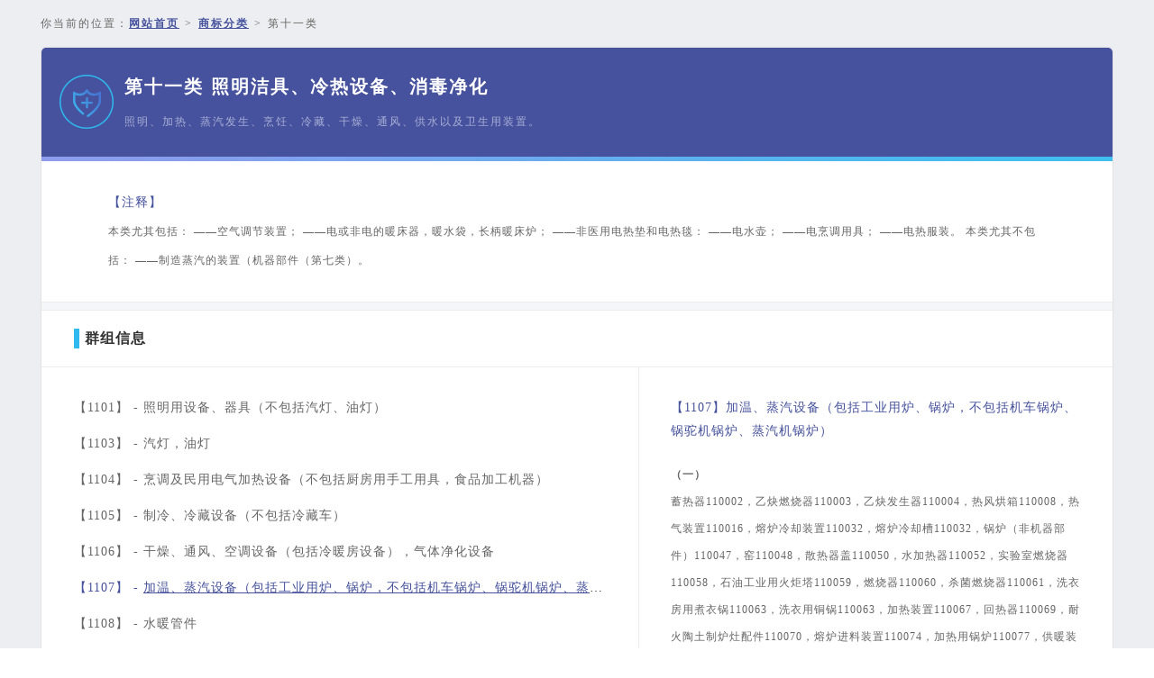

--- FILE ---
content_type: text/html
request_url: http://hbkj-sic.com/fenlei/11-1107/index.htm
body_size: 3166
content:
<!DOCTYPE html>
<html>
<head>
    <meta charset="utf-8"/>
    <meta http-equiv="X-UA-Compatible" content="IE=edge,chrome=1"/>
    <meta name="renderer" content="webkit"/>
    <meta http-equiv="Cache-Control" content="no-transform" />
    <meta http-equiv="Cache-Control" content="no-siteapp" />
    <meta name="keywords" content="商标11类,1107类商标查询,加温、蒸汽设备（包括工业用炉、锅炉，不包括机车锅炉、锅驼机锅炉、蒸汽机锅炉）"/>
    <meta name="description" content="商标第11类，1107小类包含商品：蓄热器110002 乙炔燃烧器110003 乙炔发生器110004 热风烘箱110008 热气装置110016 熔炉冷却装置110032 熔炉冷却槽110032 锅炉（非机器部件）110047 窑110048 散热器盖110050 "/>
    
    
    <link rel='canonical' href='http://ipr.zbj.com/sort/11-1107/' />
    
    <title>商标分类第11类，1107小类注册查询:加温、蒸汽设备（包括工业用炉、锅炉，不包括机车锅炉、锅驼机锅炉、蒸汽机锅炉）</title>
    
    <link rel="stylesheet" href="../style/fi000001.css" >
    <script id="seajsnode" type="text/javascript"  src="../style/js/---jquery-jquery171.js,seajs-2.1.1-sea.js,seajs-seajs-text-1.0.3-seajs-text.js" ></script>
    <script src="../style/js/seajs-config.js-v=1.1.1" tppabs="http://biaoju.zbjimg.com/www/js/seajs-config.js?v=1.1.1"></script>
       
    
    
    <link rel="stylesheet" href="../style/css/sort/--sort.css,detail.css" />

</head>
<body>

<div class="main-block">
    
    
<!-- 商标分类详情 -->
<div class="main">
    
    <div class="sort-main">
    	<!-- 当前位置 -->
    	<div class="grid">
    		你当前的位置：<a href="/"  title="网站首页" target="_blank">网站首页</a><span>></span><a href="/fenlei"  title="商标分类" target="_blank">商标分类</a><span>></span>第十一类
    	</div>
    	<div class="detail-panel">
    		<div class="category-info">
    			<i></i>
    			<div class="category-con">
    				<div class="category-top">
    					<h1>第十一类 照明洁具、冷热设备、消毒净化</h1>
    					
    				</div>
    				<p>照明、加热、蒸汽发生、烹饪、冷藏、干燥、通风、供水以及卫生用装置。</p>
    			</div>
    		</div>
    		<div class="category-fg"></div>
    		<div class="category-des">
    			<p class="category-notes">【注释】</p>
    			本类尤其包括：
——空气调节装置；
——电或非电的暖床器，暖水袋，长柄暖床炉；
——非医用电热垫和电热毯：
——电水壶；
——电烹调用具；
——电热服装。
本类尤其不包括：
——制造蒸汽的装置（机器部件（第七类）。
			</div>
    		<div class="category-group-fg"></div>
    		<div class="group-panel">
    			<h2><span>群组信息</span></h2>
    			<div class="group-con">
    				<ul>
    					    					<li  title="照明用设备、器具（不包括汽灯、油灯）"><a href="../11-1101/index.htm" >【1101】 - <span>照明用设备、器具（不包括汽灯、油灯）</span></a></li>
    					    					<li  title="汽灯，油灯"><a href="../11-1103/index.htm" >【1103】 - <span>汽灯，油灯</span></a></li>
    					    					<li  title="烹调及民用电气加热设备（不包括厨房用手工用具，食品加工机器）"><a href="../11-1104/index.htm" >【1104】 - <span>烹调及民用电气加热设备（不包括厨房用手工用具，食品加工机器）</span></a></li>
    					    					<li  title="制冷、冷藏设备（不包括冷藏车）"><a href="../11-1105/index.htm" >【1105】 - <span>制冷、冷藏设备（不包括冷藏车）</span></a></li>
    					    					<li  title="干燥、通风、空调设备（包括冷暖房设备），气体净化设备"><a href="../11-1106/index.htm" >【1106】 - <span>干燥、通风、空调设备（包括冷暖房设备），气体净化设备</span></a></li>
    					    					<li class="active" title="加温、蒸汽设备（包括工业用炉、锅炉，不包括机车锅炉、锅驼机锅炉、蒸汽机锅炉）"><a href="index.htm" >【1107】 - <span>加温、蒸汽设备（包括工业用炉、锅炉，不包括机车锅炉、锅驼机锅炉、蒸汽机锅炉）</span></a></li>
    					    					<li  title="水暖管件"><a href="../11-1108/index.htm" >【1108】 - <span>水暖管件</span></a></li>
    					    					<li  title="卫生设备（不包括盥洗室用具）"><a href="../11-1109/index.htm" >【1109】 - <span>卫生设备（不包括盥洗室用具）</span></a></li>
    					    					<li  title="消毒和净化设备"><a href="../11-1110/index.htm" >【1110】 - <span>消毒和净化设备</span></a></li>
    					    					<li  title="小型取暖器"><a href="../11-1111/index.htm" >【1111】 - <span>小型取暖器</span></a></li>
    					    					<li  title="不属别类的打火器具"><a href="../11-1112/index.htm" >【1112】 - <span>不属别类的打火器具</span></a></li>
    					    					<li  title="核能反应设备"><a href="../11-1113/index.htm" >【1113】 - <span>核能反应设备</span></a></li>
    					    				</ul>
    				<i class="group-arrow"></i>
    				<div class="group-right">
	    				<div class="group-des">
	    					<div class="group-title">【1107】加温、蒸汽设备（包括工业用炉、锅炉，不包括机车锅炉、锅驼机锅炉、蒸汽机锅炉）</div>
	    						    					<strong>（一）</strong>
	    					<p>蓄热器110002，乙炔燃烧器110003，乙炔发生器110004，热风烘箱110008，热气装置110016，熔炉冷却装置110032，熔炉冷却槽110032，锅炉（非机器部件）110047，窑110048，散热器盖110050，水加热器110052，实验室燃烧器110058，石油工业用火炬塔110059，燃烧器110060，杀菌燃烧器110061，洗衣房用煮衣锅110063，洗衣用铜锅110063，加热装置110067，回热器110069，耐火陶土制炉灶配件110070，熔炉进料装置110074，加热用锅炉110077，供暖装置用锅炉管道（管）110078，固体、液体、气体燃料加热器110080，电加热装置110082，加热元件110085，熨斗加热器110086，浸入式加热器110090，胶加热器110100，蒸馏塔110101，蒸馏装置110120，热交换器（非机器部件）110129，蒸发器110142，轻便锻炉110149，非实验室用炉110150，非实验室用烘箱110150，炉用成型配件110151，炉条110152，火炉栅110152，壁炉110153，炉灰箱110154，燃气锅炉110162，蒸汽锅炉（非机器部件）110165，焚化炉110173，氢氧燃烧器110197，油炉110199，加热板110201，蒸汽供暖装置用气阀110205，精炼蒸馏塔110208，水加热器（装置）110211，热汽流调节器110215，自来水或煤气设备和管道的调节附件110216，自来水或煤气设备和管道的保险附件110217，旋管（蒸馏、加热或冷却装置的部件）110224，炉膛灰渣自动输送装置110231，蒸汽发生设备110232，煤气管道的调节和安全附件110240，蒸汽储存器110242，蒸馏器110246，供水设备110252，煤气设备的调节和安全附件110259，加热锅炉用管道110264，壁炉（家用）110267，热泵110268，太阳炉110270，暖气锅炉给水设备110273，窑具（支架）110279，工业用层析设备110292，加热用电热丝110293，水族池加热器110308，牙科用烘箱110311，恒温阀（供暖装置部件）110319，工业用微波炉110328，锅炉报警器C110021，石墨坩埚C110022，回转窑C110058，焙烧炉C110059，热风枪110340</p>
	    						    					<strong>（二）</strong>
	    					<p>舞台烟雾机C110049，演出用肥皂泡和泡沫发生器C110050</p>
	    						    					<strong>（九十九）</strong>
	    					<p>电锅炉，工业用烤箱，工业用垃圾焚化炉，工业用炉，恒温阀（加热装置部件），化学加工用热交换器，化学加工用蒸发器，化学加工用蒸馏器，家用垃圾焚化炉，垃圾焚化炉，燃气取暖炉，熔化金属用熔炉，废金属提炼用熔炉，感应式水加热器，工业废气污染控制用催化焚烧炉，工业废气污染控制用直燃式焚烧炉，垃圾处理用熔炉，瞬时水加热器</p>
	    						    				</div>
                        						<div class="group-remarks">
							<span>备注</span>
							<p>1．本类似群各部分之间商品不类似；
2．本类似群第（一）部分的灯，照明器械及装置与第（二）部分商品以及1103商品类似；
3．本类似群第（二）部分商品与第（一）部分的灯、照明器械及装置，1211运载工具转向信号装置、运载工具防眩光装置、运载工具遮光装置类似，与第九版及以前版本1202车辆转向信号灯，车辆转向信号装置、车辆防眩光装置、车辆遮光装置交叉检索：
4．本类似群第（三）部分商品与1003医用紫外线灯，医用紫外线杀菌灯类似。</p>
						</div>
                        					</div>
    			</div>
    		</div>
    	</div>
    	<link rel="stylesheet" href="../style/css/sort/help-ui.css" />
</div>
</div>

</div>
 
</body>
</html>


--- FILE ---
content_type: text/css
request_url: http://hbkj-sic.com/fenlei/style/fi000001.css
body_size: 9007
content:
html, body, div, span, applet, object, iframe, h1, h2, h3, h4, h5, h6, p, blockquote, pre, a, abbr, acronym, address, big, cite, code, del, dfn, em, img, ins, kbd, q, s, samp, small, strike, strong, sub, sup, tt, var, b, u, i, center, dl, dt, dd, ol, ul, li, form, label, table, caption, tbody, tfoot, thead, tr, th, td {
    margin: 0;
    padding: 0;
    border: 0;
    outline: 0;
    font-size: 100%;
    font-../style: normal;
    text-decoration: none
}

body, html {
    font-family: simsun, Microsoft YaHei, Arial, Helvetica, sans-serif;
    font-size: 12px;
    color: #333;
    background: #fff;
}

ol, ul {
    list-../style: none
}

blockquote, q {
    quotes: none
}

blockquote:before, blockquote:after, q:before, q:after {
    content: '';
    content: none;
}

:focus {
    outline: 0
}

ins {
    text-decoration: none
}

del {
    text-decoration: line-through
}

table {
    border-collapse: collapse;
    border-spacing: 0
}

input[type="checkbox"] {
    margin: 0;
    padding: 0
}

input, button, select, textarea {
    outline: 0
}

textarea {
    resize: none
}

a {
    cursor: pointer
}

a:link, a:visited, a:hover, a:active {
    text-decoration: none;
    outline: 0
}

body, html, .main-block {
    height: 100%;
    min-width: 1190px;
}

.main-block {
    height: auto;
    min-height: 100%;
    overflow: hidden;
    font-family: microsoft yahei,Arial, Helvetica, sans-serif;
}

.main {
    width: 100%;
    position: relative;
    overflow: hidden;
    font-family: microsoft yahei,Arial, Helvetica, sans-serif;
}

/*input样式控制*/
input[type='text'] {
    display: inline-block;
    margin-bottom: 0;
    vertical-align: middle;
    background-color: #fff;
    border: 1px solid #ccc;
    color: #555;
    font-size: 12px;
    height: 16px;
    line-height: 20px;
    padding: 8px 6px;
    width: 210px;
    -webkit-border-radius: 3px;
    -moz-border-radius: 3px;
    border-radius: 3px;
}

input[type='text']:focus {
    border-color: #009934;
}

input[type='password'] {
    display: inline-block;
    margin-bottom: 0;
    vertical-align: middle;
    background-color: #fff;
    border: 1px solid #ccc;
    color: #555;
    font-size: 12px;
    height: 16px;
    line-height: 20px;
    padding: 8px 6px;
    width: 210px;
    -webkit-border-radius: 3px;
    -moz-border-radius: 3px;
    border-radius: 3px;
}

input[type='password']:focus {
    border-color: #009934;
}

input:-ms-input-placeholder,
textarea:-ms-input-placeholder {
    color: #999;
}

input::-webkit-input-placeholder,
textarea::-webkit-input-placeholder {
    color: #999;

}

::-moz-placeholder {
    /* Mozilla Firefox 19+ */
    color: #999;
}

/*select*/
select {
    display: inline-block;
    margin-bottom: 0;
    vertical-align: middle;
    background-color: #fff;
    border: 1px solid #ccc;
    color: #555;
    font-size: 12px;
    height: 34px;
    line-height: 34px;
    padding: 8px 6px;
    width: 224px;
    -webkit-border-radius: 3px;
    -moz-border-radius: 3px;
    border-radius: 3px;
}

.bj-grid-default {
    width: 990px;
    margin: 0 auto;
    overflow: hidden;
}

.bj-grid-large {
    width: 1190px;
    margin: 0 auto;

}

.bj-grid-small {
    width: 800px;
    margin: 0 auto
}
.main-auto {
    margin: auto;
    width: 1000px;
    overflow: hidden
}
.js-max-input {
    border: solid 2px #009934;
    background: #FFFFFF;
    padding: 0 10px 0 10px;
    font-size: 21px;
    color: #009934;
    z-index: 99;
}

.red {
    color: #e44525
}
a.underline {
    text-decoration: none
}

.btn-disable {
    background: #666
}

.dbtn input {
    display: inline-block;
    margin-right: 15px;
    border: 1px solid #ccc;
    color: #333;
    font-size: 16px;
    width: 200px;
    height: 50px;
    line-height: 30px;
    text-align: center;
    -moz-border-radius: 5px;
    -webkit-border-radius: 5px;
    border-radius: 5px
}

.dbtn input.on {
    background: #009934;
    border-color: #009934;
    color: #fff;
    font-family: Microsoft YaHei, Arial, Helvetica, sans-serif, simsum;
    cursor: pointer;
    margin-top: 20px;
}

.dbtn input.dis {
    background: #a5a5a5;
    border-color: #bbb;
    color: #fff;
    font-family: Microsoft YaHei, Arial, Helvetica, sans-serif, simsum;
    cursor: pointer
}

.dbtn input:hover {
    background: #01852e;
    border-color: #01852e;
    text-decoration: none;
    color: #fff
}

.dbtn input.dis:hover {
    background: #a5a5a5;
    border-color: #bbb;
    text-decoration: none;
    color: #fff
}

.dbtn input.ad:hover {
    background: #f0f0f0;
    border-color: #ccc;
    color: #333
}

.clearfix {
    *zoom: 1
}

.clearfix:before, .clearfix:after {
    display: table;
    line-height: 0;
    content: ""
}

.clearfix:after {
    clear: both
}

li {
    list-../style: none
}

* + html .clearfix {
    overflow: hidden
}

.close_select {
    -moz-user-select: none;
}

.fb {
    font-weight: bold
}

.f10 {
    font-size: 10px
}

.f12 {
    font-size: 12px
}

.f14 {
    font-size: 14px
}

.f16 {
    font-size: 16px
}

.f18 {
    font-size: 18px
}

.f20 {
    font-size: 20px
}

.f22 {
    font-size: 22px
}

.f24 {
    font-size: 24px
}

.fb14 {
    font-size: 14px;
    color: #fff;
    font-weight: bold
}

.gray9 {
    color: #999
}

.gray6 {
    color: #666
}

.gray3 {
    color: #333
}

.gray5 {
    color: #555
}

.blue {
    color: #185eb5
}

.blue2 {
    color: #009934
}

.orange {
    color: #f60
}

.pik {
    color: #f06099
}

.red {
    color: #ea0000
}

.purple {
    color: #7800a3
}

.pus {
    color: #de0286
}

.yow {
    color: #faf305
}

.indent {
    text-indent: 2em
}

.unline, a.unline {
    text-decoration: underline
}

.mt3 {
    margin-top: 3px
}

.m5 {
    margin: 5px
}

.mt5 {
    margin-top: 5px
}

.mt7 {
    margin-top: 7px
}

.mr5 {
    margin-right: 5px
}

.mb5 {
    margin-bottom: 5px
}

.ml5 {
    margin-left: 5px
}

.m10 {
    margin: 10px
}

.mr10 {
    margin-right: 10px
}

.mb10 {
    margin-bottom: 10px
}

.ml10 {
    margin-left: 10px
}

.mt10 {
    margin-top: 10px
}

.mt15 {
    margin-top: 15px
}

.ml15 {
    margin-left: 15px
}

.m20 {
    margin: 20px
}

.mt20 {
    margin-top: 20px
}

.mt30 {
    margin-top: 30px
}

.mt40 {
    margin-top: 40px
}

.mt50 {
    margin-top: 50px
}

.mr20 {
    margin-right: 20px
}

.mb20 {
    margin-bottom: 20px
}

.mb30 {
    margin-bottom: 30px
}

.ml20 {
    margin-left: 20px
}

.p10 {
    padding: 10px
}

.p20 {
    padding: 20px
}

.pt10b {
    padding-bottom: 0 !important;
    padding-top: 10px !important;
    border: none !important
}

.pt10 {
    padding: 0;
    padding-top: 10px
}

.pl20 {
    padding-left: 20px
}

.pl75 {
    padding-left: 75px
}

.pl10 {
    padding-left: 10px
}

.pb20 {
    padding-bottom: 20px
}

.pb10 {
    padding-bottom: 10px
}

.pb15 {
    padding-bottom: 15px
}

.pb5 {
    padding-bottom: 5px
}

.col666 {
    color: #666
}

.fr {
    float: right
}

.fl {
    float: left
}

.border0 {
    border: 0
}

.show {
    display: block
}

.hide {
    display: none
}

body {
    _background-attachment: fixed
}

.textCenter {
    text-align: center
}

.bj-floor {
    width: 100%;
    display: inline-block
}
.ma {
    margin: 0 auto
}

.yahei {
    font-family: Microsoft YaHei, Arial, Helvetica, sans-serif, simsum
}

.onError {
    padding-left: 25px;
    display: inline-block;
    height: 17px;
    background: url("img/bicon.png")/*tpa=http://biaoju.zbjimg.com/www/img/bicon.png*/ no-repeat left top;
    background-position: 0 -17px;
    font-size: 12px;
    font-family: simsum, Arial, Helvetica, sans-serif;
    line-height: 17px;
    color: #999;
    margin-left: 10px
}

.onCorrect {
    padding-left: 20px;
    display: inline-block;
    height: 17px;
    background: url("img/bicon.png")/*tpa=http://biaoju.zbjimg.com/www/img/bicon.png*/ no-repeat left top;
    background-position: 0 -45px;
    font-size: 12px;
    font-family: simsum, Arial, Helvetica, sans-serif;
    line-height: 17px;
    color: #999
}

.p-li-2 {
    height: 60px;
    display: inline-block;
    line-height: 60px;
    font-size: 14px;
    font-weight: bold
}

/*公共----高级搜索弹出窗口*/
.ui-bq{
    display: none;
}
.ui-window-tip {
    display: none;
    position: fixed;
    top: 0;
    left: 0;
    width: 100%;
    height: 100%;
    overflow: hidden;
    z-index: 9999;
    background: rgba(0, 0, 0, 0.65);
    font-family: microsoft yahei, Microsoft YaHei;
}

.ui-window-tip .ui-win {
    margin: 0 auto;
    margin-top: 30px;
    width: 500px;
    position: relative
}

.ui-window-tip .ui-win-search {
    width: 500px;
    /*height: 410px;*/
    left: 50%;
    top: 50%;
    margin-left: -250px;
    margin-top: -205px;
    position: absolute;
    -webkit-border-radius: 5px;
    -moz-border-radius: 5px;
    border-radius: 5px;
    overflow: hidden;
}

.ui-window-tip .ui-win img {
    width: 100%;
    display: block
}

.ui-window-tip .ui-win-title {
    height: 55px;
    font-size: 24px;
    line-height: 55px;
    border-bottom: 1px solid #e1e1e1;
    color: #fff;
    text-indent: 20px;
    background-color: #009934;
    font-weight: bold;
}

.ui-window-tip .ui-win-title span {
    font-size: 14px;
    color: #fff;
    font-weight: normal;
}

.ui-window-tip .ui-win-main {
    background: #fff;
    padding: 18px 26px;
    overflow: hidden;
    z-index: 20
}

.ui-window-tip .ui-win-main .form-infor {
    text-align: center;
    color: #000;
    font-size: 14px;
    margin-bottom: 15px;
}

.ui-window-tip .ui-win-main .form-infor i {
    color: red;
}

.ui-window-tip .ui-win-p {
    font-size: 14px;
    color: #333;
    margin-bottom: 5px;
    width: 30%;
    float: left;
    height: 34px;
    line-height: 34px;
    text-align: right;
    font-family: "microsoft yahei", arial;
}

.ui-window-tip .ui-win-block {
    float: left;
    line-height: 30px;
    width: 70%;
}

.ui-window-tip .ui-input-tip {
    margin-top: 5px;
    height: 20px;
    line-height: 20px;
}

.ui-window-tip .ui-win-p span {
    display: inline-block;
    width: 10px;
    height: 34px;
    line-height: 34px;
}

.ui-win-content {
    float: left;
    width: 100%;
    margin-top: 5px
}

.ui-win-content .ui-win-result-p {
    margin: 25px 0;
    padding-left: 15%;
    height: 59px;
    line-height: 59px;
    font-size: 30px;
    font-weight: bold;
    color: #666;
    letter-spacing: 2px;
}

.ui-win-content .ui-success-result {
    width: 100%;
    text-align: center;
    font-size: 14px;
    line-height: 26px;
    font-family: simsun, "microsoft yahei", arial;
}

.ui-win-content .ui-success-qrcode {
    text-align: center;
    width: auto;
    margin: 10px 0;
}
.ui-win-content .ui-success-qrcode img{
    width: 120px;
    height: 120px;
}

.ui-win-content .ui-success-new {
    text-align: center;
    width: auto;
    margin: 10px 0;
    font-family: simsun, "microsoft yahei", arial;
}

.ui-win-content .bj-btn-apply {
    height: 52px;
    width: 250px;
    background: #009934;
    line-height: 52px;
    text-align: center;
    font-size: 22px;
    letter-spacing: 2px;
    color: #fff;
    display: block;
    -webkit-border-radius: 5px;
    -moz-border-radius: 5px;
    border-radius: 5px;
    margin: 10px auto 20px;
}
.ui-win-content .disabled {
    background: #ddd;
}
.ui-win-content .ui-middle .ui-block{
    width: 229px;
    float: left;
}
.ui-middle .ui-block .ui-block-panel{
    height: 100px;
    width: 100%;
    float: left;
}
.ui-middle   .ui-block-panel-line{
    width: 1px;
    height:200px;
    background: #e1e1e1;
    float: left;
}
.ui-middle .ui-block-left{
    margin-top: 25px;
}
.ui-middle .ui-block-panel .ui-search-icon{
    width: 52px;
    height: 52px;
    display: block;
    margin: 0 auto;
    background: url("img/search-icon.png")/*tpa=http://biaoju.zbjimg.com/www/img/search-icon.png*/ no-repeat left top;
    margin-top: 10px;
}
.ui-middle .ui-block-panel .brand-icon{
    background-position: 0 -52px;
}
.ui-middle .ui-block-panel a{
    display: inline-block;
    width: 100%;
    text-align: center;
    color: #666666;
    font-size: 12px;
    margin-top: 6px;
    text-decoration: underline;
}
.ui-win-content .ui-middle{
    margin: 10px 20px;
    overflow: hidden;

}
.ui-win-s-infor {
    width: 100%;
    height: 80px;
    position: absolute;
    bottom: 0;
    left: 0;
    z-index: 100
}

.ui-win-s-infor p {
    color: #666;
    font-size: 12px
}
.ui-win-result .bj-success{
    position: relative;
}
.ui-window-tip  .ui-win-result .ui-win-close{
    color: #a2a2a2;
}
.ui-window-tip  .ui-win-result .ui-win-close:hover{
    color: #888;
}
.ui-win-s-infor a {
    color: #fff;
    font-size: 14px;
    font-weight: bold;
    text-decoration: underline;
    position: absolute;
    left: 0;
    bottom: 0;
    height: 30px;
    line-height: 30px;
    background: rgba(76, 76, 76, .5);
    width: 100%
}

.ui-window-tip .ui-win-close-i {
    position: absolute;
    right: -25px;
    top: -25px;
    width: 50px;
    height: 50px;
    background: url("img/bicon.png")/*tpa=http://biaoju.zbjimg.com/www/img/bicon.png*/ no-repeat left top;
    cursor: pointer;
    background-position: 0 -91px
}

.ui-window-tip .ui-win-close {
    color: rgba(255, 255, 255, 0.48);
    cursor: pointer;
    display: block;
    font-family: tahoma;
    font-size: 24px;
    font-weight: 700;
    height: 18px;
    line-height: 14px;
    position: absolute;
    right: 12px;
    text-decoration: none;
    top: 12px;
    z-index: 10;
}

.ui-window-tip .ui-win-close:hover {
    color: #fff;
}

.ui-window-tip .ui-win-result {
    display: none;
    background: #fff;
    padding: 18px 26px;
    overflow: hidden;
    height: 487px;
    width: 500px;
    position: absolute;
    left: 50%;
    top: 50%;
    margin-left: -244px;
    margin-top: -250px;
}

.ui-window-tip .ui-win-load {
    display: none;
    background: #fff;
    overflow: hidden;
    height: 356px;
    background: rgba(255, 255, 255, .5) url("img/loading.gif")/*tpa=http://biaoju.zbjimg.com/www/img/loading.gif*/ no-repeat center 40%;
    position: absolute;
    top: 55px;
    left: 0;
    width: 500px;
    z-index: 999
}

/*点击关闭按钮之后的页面 安宁/2016-4-1*/

.ui-win-dark {
    width: 100%;
    height: 100%;
}

.ui-dark-content {
    width: 686px;
    height: 279px;
    /* position: fixed; */
    /* background: red; */
    top: 50%;
    left: 57%;
    margin-left: -357.5px;
    margin-top: -167.5px;
    display: none;
    position: relative;
}


.ui-dark-info {
    width: 482px;
    height: 279px;
    background: url("img/ui-win-pig.png")/*tpa=http://biaoju.zbjimg.com/www/img/ui-win-pig.png*/ 0 0;
    position: relative;
}

.ui-dark-info a {
    display: block;
    width: 160px;
    height: 50px;
    background: #ffb522;
    -webkit-border-radius: 2px;
    -moz-border-radius: 2px;
    border-radius: 2px;
    font-size: 26px;
    color: #000;
    text-align: center;
    line-height: 50px;
    position: absolute;
    bottom: 30px;
    right: 80px;
}

.ui-dark-close {
    display: block;
    width: 35px;
    height: 30px;
    background: url("img/ui-win-pig.png")/*tpa=http://biaoju.zbjimg.com/www/img/ui-win-pig.png*/ 0 -295px;
    position: absolute;
    right: 15px;
    top: 15px;
    cursor: pointer;
}

.ui-phone-span {
    color: #009934;
}

.ui-phone-p {
    text-decoration: underline;
    text-indent: 15px;
    cursor: pointer;
}

.bj-icon-s {
    background: url("img/bt-sure1.png")/*tpa=http://biaoju.zbjimg.com/www/img/bt-sure1.png*/ no-repeat center;
    height: 82px;
    width: 82px;
    display: inline-block;
}

.bj-icon-l {
    background: url("img/bt-lose.png")/*tpa=http://biaoju.zbjimg.com/www/img/bt-lose.png*/ no-repeat left top;
    height: 59px;
    width: 59px;
    display: inline-block;
    float: left
}

.ui-sure-btn {
    background:#009934;
    display: block;
    margin: 0 auto;
    height: 52px;
    width: 141px;
    cursor: pointer;
    text-align: center;
    line-height: 52px;
    color: #fff;
    font-size: 20px;
    -webkit-border-radius: 10px;
    -moz-border-radius: 10px;
    border-radius: 10px;
}

.upload-btns {
    height: 34px;
    width: 224px;
    display: inline-block;
    float: left
}




/*关闭第一个弹窗后的优惠劵弹窗*/
.ui-win-discount{
    display: none;
}
.ui-discount-dialog{
    background: url("img/search_yhj/yhj.png")/*tpa=http://biaoju.zbjimg.com/www/img/search_yhj/yhj.png*/ no-repeat;
    width: 624px;
    height: 516px;
    position: absolute;
    left: 50%;
    top: 50%;
    margin-top: -220px;
    margin-left: -250px;
}
.ui-discount-close{
    display: block;
    background: url("img/search_yhj/close.png")/*tpa=http://biaoju.zbjimg.com/www/img/search_yhj/close.png*/ no-repeat;
    width: 32px;
    height: 32px;
    position: absolute;
    left: 480px;
    top: 20px;
    cursor: pointer;
}
.ui-discount-btn{
    display: block;
    position: absolute;
    left: 220px;
    top: 407px;
    width: 170px;
    height: 50px;
    z-index: 99999;
    cursor: pointer;
}


/*底部三大保障*/
.icon {
    display: inline-block;
    background: url("img/icon.png")/*tpa=http://biaoju.zbjimg.com/www/img/icon.png*/ no-repeat left top;
    vertical-align: middle
}
.icon-zygw {
    width: 33px;
    height: 33px;
    background-position: -124px -85px;
}
.icon-dzf {
    width: 33px;
    height: 33px;
    background-position: -158px -85px;
}

.icon-qcfw {
    width: 33px;
    height: 33px;
    background-position: -192px -85px;
}
.common-ser-block {
    margin-top: 30px;
    height: 180px;
    background: #f3f5f5;
    font-family:microsoft yahei;
}
.common-ser-block .common-ser {
    margin: auto;
    width: 1000px
}

.common-ser-block .ser-panel-icon {
    float: left;
    width: 100%;
    margin-top: 53px;
}

.common-ser-block .ser-panel i {
    float: left;

}

.common-ser-block .ser-panel-icon p {
    float: left;
    display: inline-block;
    height: 33px;
    line-height: 33px;
    font-size: 18px;
    font-weight: bold;
    color: #8c9494;
    margin-left: 10px;
}

.common-ser-block .ser-pannel-middle {
    padding-left: 65px;
}

.common-ser-block .ser-panel-right {
    padding-left: 135px;
}

.common-ser-block .ser-panel-text {
    float: left;
    width: 100%;
}

.common-ser-block .ser-panel-text p {
    width: 100%;
    text-align: left;
    font-size: 13px;
    color: #8c9494;
    float: left;
    margin-left: 45px;
}

.common-ser-block li {
    float: left;
    width: 33.33333%;
    color: #666;
    text-align: center;
    line-height: 24px
}
.common-hot-recommend{
    margin-top: 20px;
    width: 990px;
    margin: 20px auto;
}
.common-hot-recommend h2{
    background: #0b9d3d;
    line-height: 43px;
    padding-left: 40px;
    color:#fff;
    font-weight: bold;
}
.common-hot-recommend .recommend-lists{
    padding: 30px 28px;
    background: #fff;
    font-size: 0;
}
.common-hot-recommend .recommend-lists a{
    display: inline-block;
    width: 300px;
    height: 200px;
    margin-left: 16px;
}
.common-hot-recommend .recommend-lists a:first-child{
    margin: 0;
}

/*首页 silide-banner*/
.slide-index {
    position: relative;
    width: 100%;
    height: 90px;
    overflow: hidden;
}

.slide-index .ui-switchable-content {
    margin: 0;
    padding: 0;
    list-../style: none;
}

.slide-index .ui-switchable-content .ui-switchable-panel {
    position: relative;
    width: 100%;
    overflow: hidden;
    text-align: center
}

.slide-index .ui-switchable-nav {
    position: absolute;
    bottom: -36px;
    left: 0;
    width: 100%;
    margin: 0;
    padding: 0;
    z-index: 99;
    text-align: center;
    display: none;
}

.slide-index .ui-switchable-nav .ui-switchable-trigger {
    display: inline-block;
    *display: inline;
    *zoom: 1;
    margin-left: 5px;
    font-size: 14px;
    line-height: 1.5;
    opacity: .5;
    filter: alpha(opacity=50);
    color: white;
    cursor: pointer;
    list-../style: none;
    position: relative;
    bottom: 36px;
}

.slide-index .ui-switchable-nav .ui-switchable-active {
    opacity: 1;
    filter: alpha(opacity=100);
}

/*��ҳ��ʽ*/
.pagination {
    height: 36px;
    margin: 10px 0;
    text-align: right;
    _border-right: 1px solid #ddd;
}

.pagination ul {
    display: inline-block;
    *display: inline;
    margin-bottom: 0;
    margin-left: 0;
    -webkit-border-radius: 3px;
    -moz-border-radius: 3px;
    border-radius: 3px;
}

.pagination li {
    display: inline;
}

.pagination a {
    float: left;
    padding: 0 14px;
    color: #333;
    line-height: 34px;
    text-decoration: none;
    border: 1px solid #ddd;
    border-left-width: 0;
    _border-width: 1px 0 1px 1px;
    background: #fff;
}

.pagination a:hover, .pagination .active a {
    background-color: #e4e4e4;
    color: #d63b79;
}

.pagination .active a {
    color: #d63b79;
    cursor: default;
}

.pagination .disabled span, .pagination .disabled a, .pagination .disabled a:hover {
    color: #999;
    cursor: default;
    background-color: transparent;
}

.pagination li:first-child a {
    border-left-width: 1px;
    -webkit-border-radius: 3px 0 0 3px;
    -moz-border-radius: 3px 0 0 3px;
    border-radius: 3px 0 0 3px;
}

.pagination li:last-child a {
    -webkit-border-radius: 0 3px 3px 0;
    -moz-border-radius: 0 3px 3px 0;
    border-radius: 0 3px 3px 0;
}

.pagination-centered {
    text-align: center;
}

.pagination-right {
    text-align: right;
}

/*ȫ�ְ�ť*/
.btn {
    display: inline-block;
    margin-bottom: 0;
    padding: 6px 15px;
    border: 1px solid #bbb;
    border-color: #e6e6e6;
    -webkit-border-radius: 4px;
    -moz-border-radius: 4px;
    border-radius: 4px;
    background-color: #f5f5f5;
    color: #333;
    vertical-align: middle;
    text-align: center;
    font-size: 12px;
    line-height: 20px;
    cursor: pointer;
    *display: inline;
    *margin-left: .3em;
    *background-color: #e6e6e6;
    *border: 0;
    *zoom: 1
}

.btn:active, .btn.active {
    background-color: #ccc
}

.btn:first-child {
    *margin-left: 0
}

.btn.active, .btn:active {
    outline: 0;
    background-image: none
}

.btn.disabled, .btn[disabled] {
    background-image: none;
    cursor: default
}

.btn-large {
    padding: 11px 19px;
    -webkit-border-radius: 6px;
    -moz-border-radius: 6px;
    border-radius: 6px;
    font-size: 17.5px
}

.btn-large [class^="icon-"], .btn-large [class*=" icon-"] {
    margin-top: 4px
}

.btn-small {
    padding: 2px 10px;
    -webkit-border-radius: 3px;
    -moz-border-radius: 3px;
    border-radius: 3px;
    font-size: 11.9px
}

.btn-small [class^="icon-"], .btn-small [class*=" icon-"] {
    margin-top: 0
}

.btn-mini [class^="icon-"], .btn-mini [class*=" icon-"] {
    margin-top: -1px
}

.btn-mini {
    padding: 0 6px;
    -webkit-border-radius: 3px;
    -moz-border-radius: 3px;
    border-radius: 3px;
    font-size: 10.5px
}

.btn-block {
    display: block;
    padding-right: 0;
    padding-left: 0;
    width: 100%
}

.btn-block + .btn-block {
    margin-top: 5px
}

.btn-primary.active, .btn-warning.active, .btn-danger.active, .btn-success.active, .btn-info.active, .btn-inverse.active {
    color: rgba(255, 255, 255, 0.75)
}

.btn {
    border-color: #d9d9d9
}

.btn-primary {
    border-color: #006dcc;
    background-color: #006dcc;
    color: #fff;
    text-shadow: 0 -1px 0 rgba(0, 0, 0, 0.25);
    *background-color: #006dcc
}

.btn-primary:hover, .btn-primary:active, .btn-primary.active, .btn-primary.disabled, .btn-primary[disabled] {
    background-color: #04c;
    color: #fff;
    *background-color: #003bb3
}

.btn-primary:active, .btn-primary.active {
    background-color: #039
}

.btn-warning {
    border-color: #faa732;
    background-color: #faa732;
    color: #fff;
    text-shadow: 0 -1px 0 rgba(0, 0, 0, 0.25);
    *background-color: #faa732
}

.btn-warning:hover, .btn-warning:active, .btn-warning.active, .btn-warning.disabled, .btn-warning[disabled] {
    background-color: #f89406;
    color: #fff;
    *background-color: #df8505
}

.btn-warning:active, .btn-warning.active {
    background-color: #c67605
}

.btn-danger {
    border-color: #019934;
    background-color: #019934;
    color: #fff;
    text-shadow: 0 0 0 #fff;
    *background-color: #019934
}

.btn-danger:hover, .btn-danger:active, .btn-danger.active, .btn-danger.disabled, .btn-danger[disabled] {
    background-color: #1db34f;
    color: #fff;
    *background-color: #1db34f
}

.btn-danger:active, .btn-danger.active {
    background-color: #942a25
}

.btn-success {
    border-color: #358812;
    background-color: #358812;
    color: #fff;
    text-shadow: 0 -1px 0 rgba(0, 0, 0, 0.25);
    *background-color: #358812
}

.btn-success:hover, .btn-success:active, .btn-success.active, .btn-success.disabled, .btn-success[disabled] {
    background-color: #286d0a;
    color: #fff;
    *background-color: #286d0a
}

.btn-success:active, .btn-success.active {
    background-color: #408140
}

.btn-info {
    padding: 10px 15px;
    border-color: #49afcd;
    background-color: #49afcd;
    color: #fff;
    text-shadow: 0 -1px 0 rgba(0, 0, 0, 0.25);
    *background-color: #49afcd
}

.btn-code-disable {
    padding: 10px 9px;
    border-color: #999;
    background-color: #999;
    color: #fff;
    text-shadow: 0 -1px 0 rgba(0, 0, 0, 0.25);
    *background-color: #999;
    width: 72px
}

.btn-info:hover, .btn-info:active, .btn-info.active, .btn-info.disabled, .btn-info[disabled] {
    background-color: #2f96b4;
    color: #fff;
    *background-color: #2a85a0
}

.btn-code-disable:hover {
    border-color: #999;
    background-color: #999;
    color: #fff;
    text-shadow: 0 -1px 0 rgba(0, 0, 0, 0.25);
    *background-color: #999
}

.btn-info:active, .btn-info.active {
    background-color: #24748c
}

.btn-inverse {
    border-color: #363636;
    background-color: #363636;
    color: #fff;
    text-shadow: 0 -1px 0 rgba(0, 0, 0, 0.25);
    *background-color: #363636
}

.btn-inverse:hover, .btn-inverse:active, .btn-inverse.active, .btn-inverse.disabled, .btn-inverse[disabled] {
    background-color: #222;
    color: #fff;
    *background-color: #151515
}

.btn-inverse:active, .btn-inverse.active {
    background-color: #080808
}


/* 公用消息通知提示 */
.alert-tips {
    position: fixed;
    top: 50%;
    left: 50%;
    z-index: 9999;
    padding: 10px;
    background-color: #fff;
    -webkit-border-radius: 3px;
    -moz-border-radius: 3px;
    border-radius: 3px;

}

.alert-tips-success {
    border: 1px solid #00ba45;
    background-color: #c9ffda;
    color: #00802f;
}

.alert-tips-error {
    border: 1px solid #f6b9b9;
    background-color: #ffe4e4;
    color: #b94a48;
}

.alert-tips i {
    background: url("img/bicon.png")/*tpa=http://biaoju.zbjimg.com/www/img/bicon.png*/ no-repeat;
    display: inline-block;
    width: 17px;
    height: 17px;
    vertical-align: middle;
    margin-right: 10px;
}

.alert-tips span {
    vertical-align: middle;
}

.alert-tips-success i {
    background-position: 0 -45px;
}

.alert-tips-error i {
    background-position: 0 -17px;
}
/* 设置flex布局 */
/* 子元素自动占据剩余的空间 */
.header {
  height: 33px;
  background: #F6F6F6;
  color: #999999;
}
.header .header-left,
.header .header-right {
  float: left;
}
.header .header-left ul li,
.header .header-right ul li {
  position: relative;
  color: #999;
  display: inline-block;
  padding-left: 12px;
  padding-right: 12px;
  line-height: 33px;
}
.header .ipr-grid .header-left .top-home-page-link a.li-active {
  color: #20CB9A;
}
.top-home-page-link a {
  position: relative;
}
.header .header-left ul li .tool-icon,
.header .header-right ul li .tool-icon {
  position: absolute;
  display: block;
  width: 0;
  height: 0;
  right: 0;
  top: 12px;
  border-../style: solid;
  border-width: 7px 5px 0 5px;
  border-color: #666 transparent transparent transparent;
}
.header .header-left ul li a,
.header .header-right ul li a {
  color: #999;
}
.header .header-right {
  float: right;
}
.header .header-right ul {
  text-align: right;
  float: right;
}
.header .tools {
  position: relative;
  cursor: pointer;
}
.header .tools:hover .tools-list {
  max-height: 500px;
}
.header .tools:hover .tools-list .tools-item {
  display: inline-block;
}
.header .tools .tools-list {
  transition: all 0.6s;
  max-height: 0;
  overflow: hidden;
  position: absolute;
  background-color: #eaeaea;
  width: 190px;
  top: 32px;
  left: -44px;
  border-radius: 10px;
  z-index: 999;
}
.header .tools .tools-list .tools-item {
  display: none;
  padding: 10px 5px;
  width: 80px;
  text-align: center;
  line-height: normal;
}
.header .tools .tools-list .tools-item img {
  width: 20px;
  height: 20px;
}
.header .tools .tools-list .tools-item p {
  color: #000;
}
.header .tools .tools-list::before {
  content: "";
  position: absolute;
  top: -5px;
  left: 90px;
  width: 0;
  height: 0;
  border-left: 5px solid transparent;
  border-right: 5px solid transparent;
  border-bottom: 5px solid #eaeaea;
}
#user .visitor:before {
  content: '';
  display: block;
  position: absolute;
  width: 16px;
  height: 16px;
  top: 7px;
  left: -9px;
  background-image: url("img/header-user.png")/*tpa=http://biaoju.zbjimg.com/www/img/header-user.png*/;
  background-repeat: no-repeat;
}
#user .visitor .login {
  color: #333;
}

/* 设置flex布局 */
/* 子元素自动占据剩余的空间 */
.head {
  margin-top: 0px;
  height: 90px;
  border-bottom: 1px solid #ddd;
  background: #fff;
  font-size: 16px;
  font-family: microsoft yahei;
}
.head .head-nav {
  margin: auto;
  width: 1190px;
  height: 90px;
  /* niuqinyan 10周年应景 */
}
.head .head-nav .logo {
  display: inline-block;
  float: left;
  width: 130px;
  height: 90px;

}
.head .head-nav .mark-10th {
 
}
.head .header-logo {
  height: 90px;
  overflow: hidden;
  float: left;
}
.head .nav-text {
  display: block;
  float: left;
  padding-left: 9px;
  font-size: 28px;
  font-weight: lighter;
  color: #c7c7c7;
  margin-top: 30px;
  margin-left: 14px;
  border-left: 1px solid #c7c7c7;
}
.head .nav {
  float: right;
}
.head .nav a {
  display: inline-block;
  position:relative;
  margin: 0 10px;
  padding: 0 10px;
  height: 87px;
  color: #666;
  font-weight: normal;
  line-height: 110px;
}
.nav-img1{
  position: absolute;
  top: 26px;
  right: -32px;
  width: 44px;
  height: 24px;
}
.nav-img2{
  position: absolute;
  top: 6px;
  right: -36px;
  width: 52px;
  height: 52px;
}
.nav-img3{
  position: absolute;
  top: 18px;
  right: 50%;
  margin-right:-30px;
  width: 60px;
  height: 24px;
}
.nav-img4{
  position: absolute;
  top: 28px;
  right: -27px;
  width: 36px;
  height: 36px;
}
.nav-img5{
  position: absolute;
  top: 21px;
  right: 50%;
  margin-right: -44px;
  width: 88px;
  height: 44px;
}
.head .nav a .cur,
.head .nav a:hover {
  border-bottom: 3px solid #20CB9A;
  text-decoration: none;
}
.head .nav .cur {
  border-bottom: 3px solid #20CB9A;
  text-decoration: none;
}
.head .nav .nav-last {
  margin-right: 0;
  padding-right: 0;
}
.christmas-big {
  position: absolute;
  left: -42px;
  top: -10px;
  -webkit-animation: tada 1s linear infinite;
  -moz-animation: tada 1s linear infinite;
  -ms-animation: tada 1s linear infinite;
  animation: tada 1s linear infinite;
}
.christmas-nav {
  position: relative;
}
.christmas-img {
  position: absolute;
  left: -35px;
  bottom: 6px;
  -webkit-animation: tada 1s linear infinite;
  -moz-animation: tada 1s linear infinite;
  -ms-animation: tada 1s linear infinite;
  animation: tada 1s linear infinite;
}
@-webkit-keyframes tada {
  from {
    -webkit-transform: scale3d(1, 1, 1);
  }
  10%,
  20% {
    -webkit-transform: scale3d(0.9, 0.9, 0.9) rotate3d(0, 0, 1, -3deg);
  }
  30%,
  50%,
  70%,
  90% {
    -webkit-transform: scale3d(1.1, 1.1, 1.1) rotate3d(0, 0, 1, 3deg);
  }
  40%,
  60%,
  80% {
    -webkit-transform: scale3d(1.1, 1.1, 1.1) rotate3d(0, 0, 1, -3deg);
  }
  to {
    -webkit-transform: scale3d(1, 1, 1);
  }
}
@-moz-keyframes tada {
  from {
    -moz-transform: scale3d(1, 1, 1);
  }
  10%,
  20% {
    -moz-transform: scale3d(0.9, 0.9, 0.9) rotate3d(0, 0, 1, -3deg);
  }
  30%,
  50%,
  70%,
  90% {
    -moz-transform: scale3d(1.1, 1.1, 1.1) rotate3d(0, 0, 1, 3deg);
  }
  40%,
  60%,
  80% {
    -moz-transform: scale3d(1.1, 1.1, 1.1) rotate3d(0, 0, 1, -3deg);
  }
  to {
    -moz-transform: scale3d(1, 1, 1);
  }
}
@-ms-keyframes tada {
  from {
    -ms-transform: scale3d(1, 1, 1);
  }
  10%,
  20% {
    -ms-transform: scale3d(0.9, 0.9, 0.9) rotate3d(0, 0, 1, -3deg);
  }
  30%,
  50%,
  70%,
  90% {
    -ms-transform: scale3d(1.1, 1.1, 1.1) rotate3d(0, 0, 1, 3deg);
  }
  40%,
  60%,
  80% {
    -ms-transform: scale3d(1.1, 1.1, 1.1) rotate3d(0, 0, 1, -3deg);
  }
  to {
    -ms-transform: scale3d(1, 1, 1);
  }
}
@keyframes tada {
  from {
    transform: scale3d(1, 1, 1);
  }
  10%,
  20% {
    transform: scale3d(0.9, 0.9, 0.9) rotate3d(0, 0, 1, -3deg);
  }
  30%,
  50%,
  70%,
  90% {
    transform: scale3d(1.1, 1.1, 1.1) rotate3d(0, 0, 1, 3deg);
  }
  40%,
  60%,
  80% {
    transform: scale3d(1.1, 1.1, 1.1) rotate3d(0, 0, 1, -3deg);
  }
  to {
    transform: scale3d(1, 1, 1);
  }
}

.top-home-page-link a:before {
	position: absolute;
	display: block;
	content: '';

	width : 12px;
	height: 12px;

	left: -13px;
  top: 3px;

	background-image: url("img/header-home-page-icon.png")/*tpa=http://biaoju.zbjimg.com/www/img/header-home-page-icon.png*/;
	background-repeat: no-repeat;
}

.header-activity {
  position: relative;
  display: inline-block;
  height: 90px;
  max-width: 250px;
  margin-left: 20px;
  -webkit-box-sizing: border-box;
  -moz-box-sizing: border-box;
  box-sizing: border-box;
  overflow: hidden;
}
.header-activity a {
  display: block;
  line-height: 90px;
  font-size: 0;
}
.header-activity a img {
  vertical-align: middle;
  max-width: 250px;
  max-height: 90px;
}

.overly-content-for-pop  {
	display: none;
	position: fixed;
	top: 0;
	width: 100%;
	height: 100%;
	overflow: hidden;
	z-index: 100;
}

.overly-bg-for-pop{
	position: absolute;
	width: 100%;
	height: 100%;
	background: #000;
	opacity :0.5;
	top: 0;
	left: 0;
}

.overlay-pop-alert-content {
	display: block;
	position: absolute;

	width: 824px;
	height: 493px;

	margin: auto;
	top: 0;
	right: 0;
	left: 0;
	bottom: 0;
}

.overlay-pop-alert-content a {
	display: block;

	border: 0;
}

.overlay-pop-alert-content a img {
	display: block;
	
	width: 824px;
	height: 493px;
}

.pop-alert-close {
	position: absolute;
	display: block;

	width: 62px;
	height: 62px;

	right: 0;
	top: -62px;

	background-repeat: no-repeat;

	cursor: pointer;
}/* 设置flex布局 */
/* 子元素自动占据剩余的空间 */
.ipr-grid {
  width: 1190px;
  margin: auto;
}

.footer {
  padding-top: 39px;
  padding-bottom: 50px;
  background: #272727;
  font-family: "Helvetica Neue", Helvetica,"microsoft yahei",Arial, sans-serif;
}
.footer-top {
  padding-bottom: 20px;
  margin-bottom: 21px;
  border-bottom: 1px solid #3C3C3D;
  color: #C6C6C6;
  font-size: 0;
}
.footer-top li {
  display: inline-block;
  padding-left: 23px;
  padding-right: 23px;
  border-right: 1px solid #FFF;
  line-height: 100%;
  font-size: 18px;
}
.footer-top li:last-child {
  border-right: 0;
}
.footer-top ul,
.footer-top p {
  display: inline-block;
}
.footer-top ul {
  position: relative;
  padding-left: 27px;
  font-size: 0;
  letter-spacing: 2px;
}
.footer-top p {
  line-height: 100%;
  font-size: 14px;
  color: #c6c6c6;
}
.footer-top p span {
  margin-right: 22px;
}
.footer-top ul:before {
  position: absolute;
  display: block;
  content: '';
  width: 25px;
  height: 25px;
  left: 0;
  top: -4px;
  border-radius: 50%;
  background-color: #fff;
}
.footer-top ul:after {
  position: absolute;
  display: block;
  content: '';
  width: 16px;
  height: 16px;
  left: 4px;
  top: 0px;
  background: url("common/footer/img/phone-icon.png")/*tpa=http://biaoju.zbjimg.com/www/common/footer/img/phone-icon.png*/ no-repeat;
}
.footer-top p {
  float: right;
}
.footer-left {
  display: inline-block;
  width: 978px;
  color: #D9D9D9;
}
.footer-left-title-list {
  font-size: 0;
}
.footer-left-title {
  display: inline-block;
  width: 244px;
  font-size: 16px;
  vertical-align: top;
}
.footer-left-title-content {
  font-size: 14px;
  color: #4F4F4F;
}
.footer-left-title-list li {
  line-height: 100%;
}
.footer-left-title-content li {
  margin-bottom: 15px;
}
.footer-left-title-link {
  display: block;
  margin-bottom: 23px;
  color: #CACACA;
  letter-spacing: 2px;
}
.footer-left-title-link:hover {
  color: #CACACA;
}
.footer-left-title-content a {
  color: #8e8d8d;
}
.footer-left-bottom {
  margin-top: 26px;
  font-size: 14px;
  color: #727272;
}
.footer-left-bottom ul li {
  display: inline-block;
  padding-left: 16px;
  padding-right: 15px;
  border-right: 1px solid #727272;
  font-size: 14px;
  line-height: 16px;
}
.footer-left-bottom ul li:last-child {
  border-right: 0;
}
.footer-left-bottom ul {
  font-size: 0;
  margin-left: -15px;
  margin-bottom: 10px;
}
.footer-left-bottom ul li a {
  line-height: 100%;
  color: #8e8d8d;

}
.footer-left-bottom p {
  margin-top: 18px;
  font-size: 14px;
  color: #727272;
  line-height: 100%;
  letter-spacing: 1px;
}
.footer-bottom {
  font-size: 0;
}
.footer-right {
  display: inline-block;
  vertical-align: top;
  width: 212px;
}
.footer-right-media {
  padding-bottom: 61px;
  font-size: 0;
}
.footer-right-media .hover-panel {
  position: relative;
  width:95px;
  height: 151px;
  display: inline-block;
  margin-right: 13px;
}
.footer-right-media .hover-panel img{
  width: 95px;
  height: 95px;
}
.footer-right-media .hover-panel p{
  font-size:14px;
  color:#fff;
  text-align: center;
  padding-top: 10px;
}
.footer-right-media .hover-panel:hover .hover-block{
  display: block;
}
.footer-right-media .hover-panel:last-child {
  margin-right: 0;
}
.footer-right-media .hover-panel i {
  display: inline-block;
  width: 35px;
  height: 35px;
  cursor: pointer;
}
.footer-right-media .hover-panel i.weixin {
  background: url("img/ico-footer.png")/*tpa=http://biaoju.zbjimg.com/www/img/ico-footer.png*/ no-repeat left top;
}
.footer-right-media .hover-panel i.weixin:hover {
  background-position: -105px 0;
}
.footer-right-media .hover-panel i.weibo {
  background: url("img/ico-footer.png")/*tpa=http://biaoju.zbjimg.com/www/img/ico-footer.png*/ no-repeat -35px 0;
}
.footer-right-media .hover-panel i.weibo:hover {
  background-position: -140px 0;
}
.footer-right-media .hover-panel i.phone {
  background: url("img/ico-footer.png")/*tpa=http://biaoju.zbjimg.com/www/img/ico-footer.png*/ no-repeat -70px 0;
}
.footer-right-media .hover-panel i.phone:hover {
  background-position: -175px 0;
}
.footer-right-media .hover-panel i.app {
  background: url("img/ico-footer.png")/*tpa=http://biaoju.zbjimg.com/www/img/ico-footer.png*/ no-repeat -238px 0;
}
.footer-right-media .hover-panel i.app:hover {
  background-position: -274px 0;
}
.footer-right-media .hover-panel .hover-block {
  display: none;
  position: absolute;
  bottom: -165px;
  left: 50%;
  z-index: 10;
  width: 102px;
  height: 134px;
  padding: 8px;
  margin-left: -58px;
  border: 1px solid #ddd;
  background-color: #fff;
  text-align: center;
  font-size: 12px;
  color: #999;
  box-shadow: 0 0 1px 0 #ddd;
  -webkit-box-shadow: 0 0 1px 0 #ddd;
  -moz-box-shadow: 0 0 1px 0 #ddd;
}
.footer-right-media .hover-panel .hover-block .hover-arrow {
  position: absolute;
  top: -20px;
  width: 0;
  height: 0;
  display: block;
  left: 40%;
  border: 10px solid transparent;
  border-bottom: 10px solid #fff;
}
.footer-right-honour a {
  width: 103px;
  height: 47px;
  display: inline-block;
  margin-top: 10px;
  margin-left: 6px;
}
.footer-right-honour a.infor-1 {
  background: url("img/zz8.jpg")/*tpa=http://biaoju.zbjimg.com/www/img/zz8.jpg*/ no-repeat left top;
}
.footer-right-honour a.infor-2 {
  background: url("img/zz9.jpg")/*tpa=http://biaoju.zbjimg.com/www/img/zz9.jpg*/ no-repeat left top;
}
.footer-right-honour a.infor-3 {
  background: url("img/zz10.jpg")/*tpa=http://biaoju.zbjimg.com/www/img/zz10.jpg*/ no-repeat left top;
}
.footer-right-honour a.infor-4 {
  background: url("img/zz11.jpg")/*tpa=http://biaoju.zbjimg.com/www/img/zz11.jpg*/ no-repeat left top;
}
.footer-right-honour {
  margin-top: -10px;
  margin-left: -6px;
}
.activities-block {
    position: relative;
    width: 100%;
    height: 154px;
    margin-top: -154px;
    overflow: hidden;
    background: #ffffeb;
    -webkit-transition: all 1s;
    -moz-transition: all 1s;
    -ms-transition: all 1s;
    -o-transition: all 1s;
    transition: all 1s;
}
.activities-block-slide{
    margin-top:0;
}
.activities-block .activities-content {
    margin: 0 auto;
    width: 1920px;
    position: absolute;
    left: 50%;
    top: 0;
    margin-left: -960px;
    display: block;
}

.activities-block .activities-close {
    position: absolute;
    height: 42px;
    width: 42px;
    background: url("img/activities/close.png")/*tpa=http://biaoju.zbjimg.com/www/img/activities/close.png*/  no-repeat left top;
    top: 20px;
    right: 20px;
    z-index: 1;
}.ipr-ui-search {
    position: fixed;
    top: 0;
    width: 100%;
    height: 100%;
    overflow: hidden;
    z-index: 999;
    font-family: 'microsoft yahei','Microsoft YaHei';
}.ipr-ui-overlay{
    position: fixed;
    width: 100%;
    height: 100%;
    background: #000;
    opacity: .5;
    filter: alpha(opacity=50);
    top: 0;
    left: 0;
    z-index: 99;
}.ipr-ui-input {
    width: 500px;
    left: 50%;
    top: 50%;
    margin-left: -250px;
    margin-top: -205px;
    position: fixed;
    -webkit-border-radius: 5px;
    -moz-border-radius: 5px;
    border-radius: 5px;
    overflow: hidden;
    z-index: 999;
}

.ipr-ui-input .ipr-ui-title {
    height: 55px;
    font-size: 24px;
    line-height: 55px;
    border-bottom: 1px solid #e1e1e1;
    color: #fff;
    text-indent: 20px;
    background-color: #009934;
    font-weight: 700;
}

.ipr-ui-input .ipr-ui-title span {
    font-size: 14px;
    color: #fff;
    font-weight: 400;
}

.ipr-ui-input .ipr-ui-close {
    color: rgba(255,255,255,.48);
    cursor: pointer;
    display: block;
    font-family: tahoma;
    font-size: 24px;
    font-weight: 700;
    height: 18px;
    line-height: 14px;
    position: absolute;
    right: 12px;
    text-decoration: none;
    top: 12px;
    z-index: 10;
}

.ipr-ui-input .ipr-ui-load {
    display: none;
    overflow: hidden;
    height: 356px;
    background: rgba(255, 255, 255, .5) url("common/search-input/img/loading.gif")/*tpa=http://biaoju.zbjimg.com/www/common/search-input/img/loading.gif*/ no-repeat center 40%;
    position: absolute;
    top: 55px;
    left: 0;
    width: 500px;
    z-index: 100;
}

.ipr-ui-input .ipr-ui-main {
    background: #fff;
    padding: 18px 26px;
    overflow: hidden;
    z-index: 20;
}

.ipr-ui-input .ipr-ui-main .form-infor {
    text-align: center;
    color: #000;
    font-size: 14px;
    margin-bottom: 18px;
}

.ipr-ui-input .ipr-ui-main .form-infor i {
    color: red;
    padding: 3px;
}

.ipr-ui-input .ipr-ui-content {
    float: left;
    width: 100%;
    margin-top: 5px;
}

.ipr-ui-input .ipr-ui-content .bj-btn-apply {
    height: 52px;
    width: 250px;
    background: #009934;
    line-height: 52px;
    text-align: center;
    font-size: 22px;
    letter-spacing: 2px;
    color: #fff;
    display: block;
    -webkit-border-radius: 5px;
    -moz-border-radius: 5px;
    border-radius: 5px;
    margin: 0px auto 10px;
    border: none;
    -webkit-appearance: button;
    cursor: pointer;
    font-family: 'microsoft yahei'
}

.ipr-ui-input .ipr-ui-content .btn-disabled {
    cursor: no-drop;
    background: #b5b5b5;
}

.zbj-form-item {
    padding: 0px 5px 20px 142px;
    position: relative;
}
.zbj-label {
    float: left;
    width: 170px;
    margin-left: -180px;
    padding-top: 5px;
    text-align: right;
    font-size: 14px;
}
.zbj-form-item .zbj-input-block {
    position: relative;
}
.zbj-form-item .zbj-input {
    width: 210px;
    height: 18px;
    -webkit-border-radius: 3px;
    -moz-border-radius: 3px;
    border-radius: 3px;
    color: #595959;
    vertical-align: middle;
}
.zbj-form-required {
    color: red;
    font-family: 'SimSun';
    font-size: 14px;
    margin-right: 6px;
}
.zbj-form-item .zbj-label {
    margin-left: -171px;
}
.zbj-form-item .zbj-form-telphone {
    display: inline-block;
    padding: 0 5px;
}
.zbj-form-item .zbj-form-valid {
    color: #009934;
}
.zbj-form-item .other-phone-number {
    display: inline-block;
    margin-left: 8px;
    cursor: pointer;
    color: #ff9400;
}

.zbj-form-item .other-phone-number:hover {
    text-decoration: underline;
}

.zbj-form-item-error .zbj-input, .zbj-form-item-error .zbj-textarea {
    background: snow;
    border: 1px #e7bebe solid;
    color: red;
}

.zbj-form-explain {
    margin: 0;
    padding: 8px 0 0;
    font-size: 12px;
    color: #B2B2B2;
}

.zbj-form-item-error .zbj-form-explain {
    color: #FF5243;
}

.zbj-form-protect {
    position: absolute;
    left: 142px;
    top: -20px;
    font-size: 12px;
    color: #009934;
}.ipr-ui-success {
    background: #fff;
    padding: 18px 26px;
    overflow: hidden;
    height: 487px;
    width: 500px;
    position: fixed;
    left: 50%;
    top: 50%;
    margin-left: -244px;
    margin-top: -250px;
    z-index: 999;
}

.ipr-ui-success .ui-success-title {
    margin: 25px 0;
    padding-left: 15%;
    height: 59px;
    line-height: 59px;
    font-size: 30px;
    font-weight: bold;
    color: #666;
    letter-spacing: 2px;
}

.ipr-ui-success .ui-success-title i {
    background: url("common/search-success/img/success-sure.png")/*tpa=http://biaoju.zbjimg.com/www/common/search-success/img/success-sure.png*/ no-repeat center;
    height: 59px;
    width: 59px;
    display: inline-block;
    float: left;
}

.ipr-ui-success .ui-success-infor {
    width: 100%;
    text-align: center;
    font-size: 14px;
    line-height: 26px;
    font-family: simsun, "microsoft yahei", arial;
}

.ipr-ui-success .ui-success-middle {
    margin: 10px 20px;
    overflow: hidden;
    font-size: 12px;
    line-height: 1.5;
    color: #333333;
}

.ipr-ui-success .ui-block-left {
    margin-top: 10px;
    width: 229px;
    float: left;
}

.ipr-ui-success .ui-block-right {
    width: 229px;
    float: left;
}

.ipr-ui-success .ui-success-qrcode {
    text-align: center;
    margin: 10px auto;
    background: url("common/search-success/img/success-qrcode.png")/*tpa=http://biaoju.zbjimg.com/www/common/search-success/img/success-qrcode.png*/ no-repeat left top;
    width: 120px;
    height: 120px;
    background-size: contain;
}

.ipr-ui-success .ui-success-qrword {
    text-align: center;
    width: auto;
    margin: 10px 0;
    font-family: simsun, "microsoft yahei", arial;
}

.ipr-ui-success .ui-success-line {
    width: 1px;
    height: 200px;
    background: #e1e1e1;
    float: left;
}

.ipr-ui-success .ui-success-rpanel {
    height: 100px;
    width: 100%;
    float: left;
}

.ipr-ui-success .ui-success-icon {
    width: 52px;
    height: 52px;
    display: block;
    margin: 0 auto;
    background: url("common/search-success/img/success-icon.png")/*tpa=http://biaoju.zbjimg.com/www/common/search-success/img/success-icon.png*/ no-repeat left top;
    margin-top: 10px;
}

.ipr-ui-success .ui-success-icon.brand-icon {
    background-position: 0 -52px;
}

.ipr-ui-success .ui-success-rpanel a {
    display: inline-block;
    width: 100%;
    text-align: center;
    color: #666666;
    font-size: 12px;
    margin-top: 6px;
    text-decoration: underline;
}

.ipr-ui-success .ui-success-btn {
    background: #009934;
    display: block;
    margin: 30px auto 0;
    height: 52px;
    width: 141px;
    cursor: pointer;
    text-align: center;
    line-height: 52px;
    color: #fff;
    font-size: 20px;
    -webkit-border-radius: 10px;
    border-radius: 10px;
}

.ipr-ui-success .ui-success-close {
    color: #a2a2a2;
    cursor: pointer;
    display: block;
    font-family: tahoma;
    font-size: 24px;
    font-weight: 700;
    height: 18px;
    line-height: 14px;
    position: absolute;
    right: 12px;
    text-decoration: none;
    top: 12px;
    z-index: 10;
}

.ipr-ui-success .ui-banner {
    display: block;
    width: 350px;
    height: 60px;
    margin: 10px auto;
    background: url("common/search-success/img/new-phone-banner.png")/*tpa=http://biaoju.zbjimg.com/www/common/search-success/img/new-phone-banner.png*/ no-repeat center;
}.ipr-ui-stop {
    background: #fff;
    overflow: hidden;
    height: 300px;
    width: 500px;
    position: fixed;
    left: 50%;
    top: 50%;
    margin-left: -244px;
    margin-top: -150px;
    z-index: 99;
    border-top: 8px solid #009934;
    border-radius: 5px;
    -webkit-border-radius: 5px;
    -moz-border-radius: 5px;
}

.ipr-ui-stop .ui-stop-icon {
    width: 58px;
    height: 58px;
    margin: 28px auto 0;
    background: url("common/search-stop/img/stop-icon.png")/*tpa=http://biaoju.zbjimg.com/www/common/search-stop/img/stop-icon.png*/ no-repeat center;
}

.ipr-ui-stop .ui-stop-title {
    text-align: center;
    font-size: 16px;
    color: #666;
    margin-top: 15px;
}

.ipr-ui-stop .ui-stop-subtitle {
    text-align: center;
    font-size: 18px;
    color: #333;
    margin-top: 13px;
    border-bottom: 1px dashed #e7e7e7;
    padding-bottom: 20px;
    letter-spacing: 1px;
    font-weight: bold;
}

.ipr-ui-stop .ui-stop-btn {
    background: #009934;
    display: block;
    margin: 15px auto 0;
    height: 52px;
    width: 141px;
    cursor: pointer;
    text-align: center;
    line-height: 52px;
    color: #fff;
    font-size: 20px;
    -webkit-border-radius: 10px;
    border-radius: 10px;
}

.ipr-ui-stop .ui-stop-close {
    font-size: 16px;
    color: #c1c1c1;
    text-decoration: underline;
    cursor: pointer;
    text-align: center;
    margin-top: 10px;
}

--- FILE ---
content_type: text/css
request_url: http://hbkj-sic.com/fenlei/style/css/sort/--sort.css,detail.css
body_size: 1514
content:
/**
 * Created by dujunyan on 2016/05/26. 商标分类查询
 */
.main{
    background-color: #eceef1;
}
.slide-index,
.slide-index .ui-switchable-content .ui-switchable-panel{
    height: 300px;
}
.middle-banner {
    position: absolute;
    margin-left: -960px;
    left: 50%;
}
.slide-index .ui-switchable-nav{
    display: block;
}
.sort-main {
    width: 1190px;
    margin: 0 auto;
    overflow: hidden;
    padding-bottom: 100px;
}
/* 内页 搜索框添加背景图片 */
.search-block{
    width: 100%;
    height: 110px;
    overflow: hidden;
    background: url("../../img/sort/search-bj.jpg")/*tpa=http://biaoju.zbjimg.com/www/img/sort/search-bj.jpg*/ no-repeat center;
}
/* 当前位置 */
.grid{
    line-height: 52px;
    color: #666;
    font-family: "simsun";
    letter-spacing: 2px;
}
.grid a{
    font-weight: bold;
    color: #46529d;
    text-decoration: underline;
}
.grid span{
    margin: 0 6px;
}
.grid strong{
    margin: 0 6px;
}
.blue{
    color: #46529d;
}
.red{
    color: #ff0000;
}
/* 提交按钮 */
.btn-apply{
    cursor: pointer;
    width: 100%;
    height: 50px;
    overflow: hidden;
    text-align: center;
    line-height: 50px;
    background-color: #ff7930;
    color: #fff;
    letter-spacing: 4px;
    font-size: 18px;
    margin-bottom: 30px;
    border-radius: 5px;
    -webkit-border-radius: 5px;
    -moz-border-radius: 5px;
}
.disabled{
    cursor: not-allowed;
    background-color: #ddd;
    color: #888;
}/* 商标分类详情 */
.detail-panel{
	border: 1px solid #e3e3e3;
	background-color: #fff;
    border-radius: 5px;
    -webkit-border-radius: 5px;
    -moz-border-radius: 5px;
}
.category-info{
	background-color: #46529d;
	padding: 30px 20px;
    border-radius: 5px 5px 0 0;
    -webkit-border-radius: 5px 5px 0 0;
    -moz-border-radius: 5px 5px 0 0;
}
.category-info i{
	width: 60px;
	height: 60px;
	overflow: hidden;
	display: block;
	float: left;
    background: url("../../img/sort/detail-ico.png")/*tpa=http://biaoju.zbjimg.com/www/img/sort/detail-ico.png*/ no-repeat center;
}
.category-con{
	margin: 0 40px 0 72px;
}
.category-fg{
	width: 100%;
	height: 5px;
	overflow: hidden;
    background: url("../../img/sort/detail-fg.jpg")/*tpa=http://biaoju.zbjimg.com/www/img/sort/detail-fg.jpg*/ no-repeat center;
    margin-top: -1px;
}
.category-top{
	width: 100%;
	height: 40px;
	margin-bottom: 2px;
}
.category-top h1{
	font-size: 20px;
	color: #fff;
	letter-spacing: 2px;
	float: left;
}
.pop-btn{
	float: left;
	margin: -8px 0 0 22px;
	cursor: pointer;
	background-color: #fff32d;
	font-size: 14px;
	color: #666;
	padding: 10px 18px;
    border-radius: 5px;
    -webkit-border-radius: 5px;
    -moz-border-radius: 5px;
    letter-spacing: 1px;
}
.category-con p{
	font-family: "simsun";
	color: #a8afd7;
	letter-spacing: 2px;
	line-height: 20px;
}
.category-des{
	width: 1040px;
	overflow: hidden;
	margin: 30px auto;
	line-height: 32px;
	color: #666;
	font-family: "simsun";
	letter-spacing: 1px;
}
.category-des p.category-notes{
	font-size: 14px;
	font-family: "simsun";
	color: #46529d;
	display: block;
}
.category-group-fg{
	width: 100%;
	height: 8px;
	overflow: hidden;
	background-color: #f4f6f9;
	border-top: 1px solid #ececec;
	border-bottom: 1px solid #ececec;
}
/* 群组信息 */
.group-panel h2{
	width: 100%;
	height: 62px;
	overflow: hidden;
	border-bottom: 1px solid #ececec;
}
.group-panel h2 span{
	display: block;
	padding-left: 6px;
	line-height: 22px;
	letter-spacing: 1px;
	border-left: 6px solid #2ebaee;
	color: #323232;
	font-size: 16px;
	margin: 20px 0 20px 36px;
}
.group-con{
	width: 1150px;
	overflow: hidden;
	margin-left: 36px;
	letter-spacing: 1px;
	position: relative;
}
.group-con ul{
	width: 626px;
	overflow: hidden;
	float: left;
	border-right: 1px solid #ececec;
	padding: 32px 0;
	padding-bottom: 10000px;
  	margin-bottom: -10000px;
}
.group-con ul li{
	width: 94%;
	overflow: hidden;
	float: left;
	cursor: pointer;
	line-height: 26px;
	font-size: 14px;
	font-family: "simsun";
	white-space:nowrap;
	text-overflow:ellipsis;
	margin-bottom: 14px;
}
.group-con ul li a{
	color: #666;
}
.group-con ul li.active a{
	color: #46529d;
}
.group-con ul li.active span{
	color: #46529d;
	text-decoration: underline;
}
.group-right{
	width: 522px;
	overflow: hidden;
	float: right;
	padding: 32px 0;
	padding-bottom: 10000px;
  	margin-bottom: -10000px;
}
.group-des{
	padding: 0 34px;
}
.group-title{
	line-height: 26px;
	font-size: 14px;
	color: #46529d;
	font-family: "simsun";
	margin-bottom: 20px;
}
.group-des strong,
.group-des p{
	display: block;
	line-height: 30px;
	color: #666;
	font-family: "simsun";
}
.group-des p{
	margin-bottom: 32px;
}
.group-arrow{
    width:0;
    height:0;
    border-width:10px 0 10px 16px;
    border-../style:solid;
    border-color:transparent transparent transparent #e9e9e9;/*透明 透明 透明 灰*/
    position: absolute;
	left: 626px;
	top: 32px;
}
.group-remarks{
	padding: 30px 34px;
	border-top: 1px dashed #d7d7d7;
}
.group-remarks span{
	display: block;
	color: #ff7171;
	font-family: "simsun";
	margin-bottom: 10px;
}
.group-remarks p{
	line-height: 30px;
	color: #666;
}

--- FILE ---
content_type: text/css
request_url: http://hbkj-sic.com/fenlei/style/css/sort/help-ui.css
body_size: 684
content:
/* 你可能想了解 */
.sort-help {
    margin-top: 16px;
}
.help-top{
    width: 100%;
    height: 46px;
    overflow: hidden;
    line-height: 46px;
    margin-bottom: 8px;
    border-bottom: 5px solid #5f6cb7;
}
.help-top i{
    width: 40px;
    height: 46px;
    overflow: hidden;
    display: block;
    float: left;
    background: url("../../img/sort/question-ico.png")/*tpa=http://biaoju.zbjimg.com/www/img/sort/question-ico.png*/ no-repeat center;
}
.help-top h2{
    margin-left: 4px;
    letter-spacing: 2px;
    font-size: 20px;
    color: #333;
    display: block;
    float: left;
}
.help-top a{
    margin-right: 8px;
    letter-spacing: 1px;
    color: #666;
    float: right;
    display: block;
    font-family: "simsun";
}
.sort-help ul{
    width: 1187px;
    margin: 0 auto;
    overflow: hidden;
    border: 1px solid #e3e3e3;
    border-bottom: 0;
    background-color: #fff;
    border-radius: 0 0 5px 5px;
    -webkit-border-radius: 0 0 5px 5px;
    -moz-border-radius: 0 0 5px 5px;
}
.sort-help ul li{
    width: 395px;
    height: 134px;
    overflow: hidden;
    float: left;
    border-right: 1px solid #e3e3e3;
    border-bottom: 1px solid #e3e3e3;
}
.sort-help ul li:nth-child(3n){
    border-right: 0;
}
.sort-help ul li:hover{
    background-color: #8c92b7;
}
.sort-help ul li i{
    width: 64px;
    height: 64px;
    overflow: hidden;
    display: block;
    background: url("../../img/sort/help-ico.png")/*tpa=http://biaoju.zbjimg.com/www/img/sort/help-ico.png*/ no-repeat left top;
    margin: 22px auto 10px;
}
.sort-help ul li:hover i{
    background: url("../../img/sort/help-ico-hover.png")/*tpa=http://biaoju.zbjimg.com/www/img/sort/help-ico-hover.png*/ no-repeat left top;
}
.sort-help ul li i.help-ico1{
    background-position: 0 0;
}
.sort-help ul li i.help-ico2{
    background-position: 0 -64px;
}
.sort-help ul li i.help-ico3{
    background-position: 0 -128px;
}
.sort-help ul li i.help-ico4{
    background-position: 0 -192px;
}
.sort-help ul li i.help-ico5{
    background-position: 0 -256px;
}
.sort-help ul li i.help-ico6{
    background-position: 0 -320px;
}
.sort-help ul li p{
    font-size: 16px;
    color: #333;
    letter-spacing: 1px;
    text-align: center;
    width: 100%;
    overflow: hidden;
    white-space: nowrap;
    text-overflow: ellipsis;
}
.sort-help ul li:hover p{
    color: #fff;
}